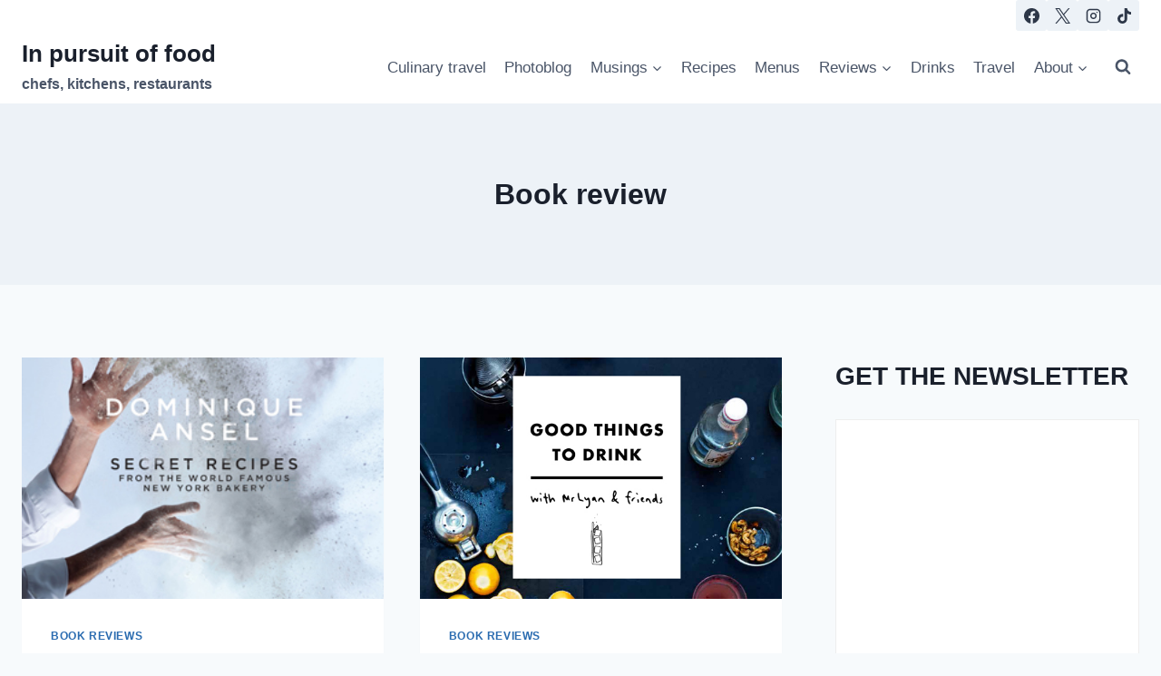

--- FILE ---
content_type: text/html; charset=utf-8
request_url: https://www.google.com/recaptcha/api2/aframe
body_size: 267
content:
<!DOCTYPE HTML><html><head><meta http-equiv="content-type" content="text/html; charset=UTF-8"></head><body><script nonce="7rA30oz0oTMAWGRCH23peA">/** Anti-fraud and anti-abuse applications only. See google.com/recaptcha */ try{var clients={'sodar':'https://pagead2.googlesyndication.com/pagead/sodar?'};window.addEventListener("message",function(a){try{if(a.source===window.parent){var b=JSON.parse(a.data);var c=clients[b['id']];if(c){var d=document.createElement('img');d.src=c+b['params']+'&rc='+(localStorage.getItem("rc::a")?sessionStorage.getItem("rc::b"):"");window.document.body.appendChild(d);sessionStorage.setItem("rc::e",parseInt(sessionStorage.getItem("rc::e")||0)+1);localStorage.setItem("rc::h",'1769227284996');}}}catch(b){}});window.parent.postMessage("_grecaptcha_ready", "*");}catch(b){}</script></body></html>